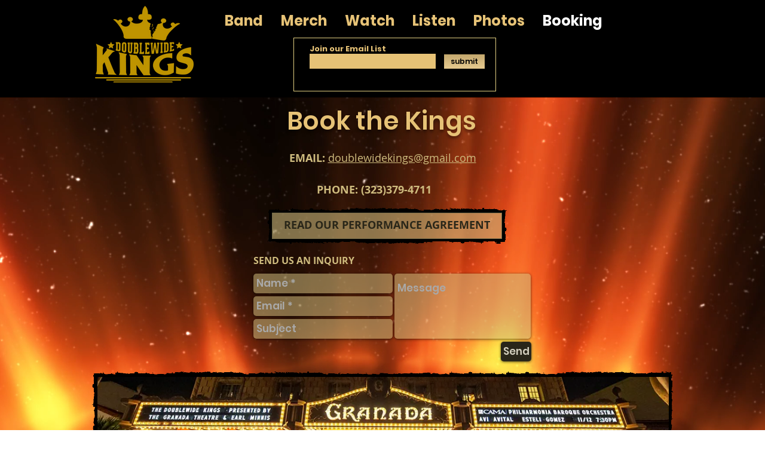

--- FILE ---
content_type: text/html; charset=utf-8
request_url: https://accounts.google.com/o/oauth2/postmessageRelay?parent=https%3A%2F%2Fstatic.parastorage.com&jsh=m%3B%2F_%2Fscs%2Fabc-static%2F_%2Fjs%2Fk%3Dgapi.lb.en.2kN9-TZiXrM.O%2Fd%3D1%2Frs%3DAHpOoo_B4hu0FeWRuWHfxnZ3V0WubwN7Qw%2Fm%3D__features__
body_size: 164
content:
<!DOCTYPE html><html><head><title></title><meta http-equiv="content-type" content="text/html; charset=utf-8"><meta http-equiv="X-UA-Compatible" content="IE=edge"><meta name="viewport" content="width=device-width, initial-scale=1, minimum-scale=1, maximum-scale=1, user-scalable=0"><script src='https://ssl.gstatic.com/accounts/o/2580342461-postmessagerelay.js' nonce="zqwzKRI7qxRkWFzamcHNRg"></script></head><body><script type="text/javascript" src="https://apis.google.com/js/rpc:shindig_random.js?onload=init" nonce="zqwzKRI7qxRkWFzamcHNRg"></script></body></html>